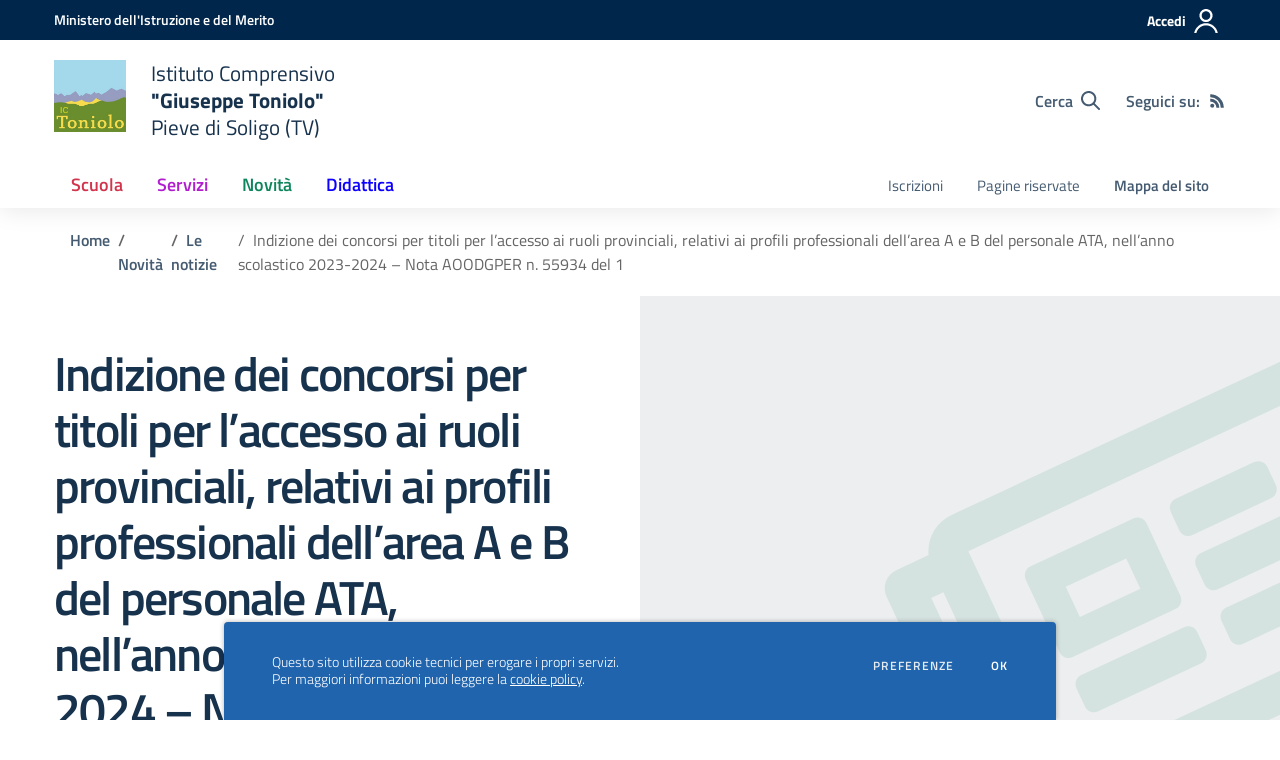

--- FILE ---
content_type: text/css; charset=UTF-8
request_url: https://icpieve.edu.it/css/colori-personalizzati.css?v=2023.06.29.1520
body_size: 3284
content:
/* --------------------------------------------------------
 * Theme Name: SCUOLASTICO
 * Theme URI: https://www.scuolastico.it/
 * Author: Karon S.r.l.
 * Author URI: https://www.karon.it/
 * --------------------------------------------------------
 */

#pre-header {
    background-color: #00264c !important;
}
@media (max-width: 991.98px) {
    #access-modal.modal .access-mobile-bg {
        background-color: #00264c !important;
    }
}
@media (min-width: 992px) {
    #access-modal.modal .modal-dialog .modal-content .modal-body::before {
        background-color: #00264c !important;
    }
}

.section-hero-left {
    background-color: #2064ae !important;
    background: unset
}
#foto-principale-home-page.section-hero-left .hero-title h1,
#foto-principale-home-page.section-hero-left .hero-title .h1,
#foto-principale-home-page.section-hero-left .hero-title h2,
#foto-principale-home-page.section-hero-left .hero-title .h2,
#foto-principale-home-page.section-hero-left .hero-title h4,
#foto-principale-home-page.section-hero-left .hero-title .h4 {
    color: #ffffff !important;
}
#foto-principale-home-page.section-hero-left svg {
    fill: #f8950a !important;
}
#foto-principale-home-page.section-hero-left .hero-title a.btn {
    color: #ffffff !important;
    box-shadow: inset 0 0 0 1px #ffffff !important;
}
#foto-principale-home-page.section-hero-left .hero-title a.btn:hover {
    color: rgb(0, 0, 0) !important;
}

.section-banner-avvisi {
    background-color: #f9960b !important;
}
.section-banner-avvisi a:first-of-type {
    color: #ffffff !important;
}
.section-banner-avvisi .btn-outline-white {
    color: #ffffff !important;
    box-shadow: inset 0 0 0 1px #ffffff !important;
}
.section-banner-avvisi .btn-outline-white:hover {
    color: rgb(0, 0, 0) !important;
}

.footer-wrapper {
    background-color: #f9960b !important;
    color: #050505 !important;
}
.footer-wrapper .logo-footer h1, .footer-wrapper .logo-footer .h1,
.footer-wrapper h3, .footer-wrapper .h3,
.footer-wrapper a,
.footer-wrapper .footer-social
{
    color: #050505 !important;
}
.footer-wrapper .footer-social a svg {
    fill: #050505 !important;
}
.footer-text::before,
.footer-text::after {
    background-color: #050505 !important;
}

.cookiebar {
    background-color: #2064ae !important;
    color: #ffffff !important;
}
.cookiebar a {
    color: #ffffff !important;
}